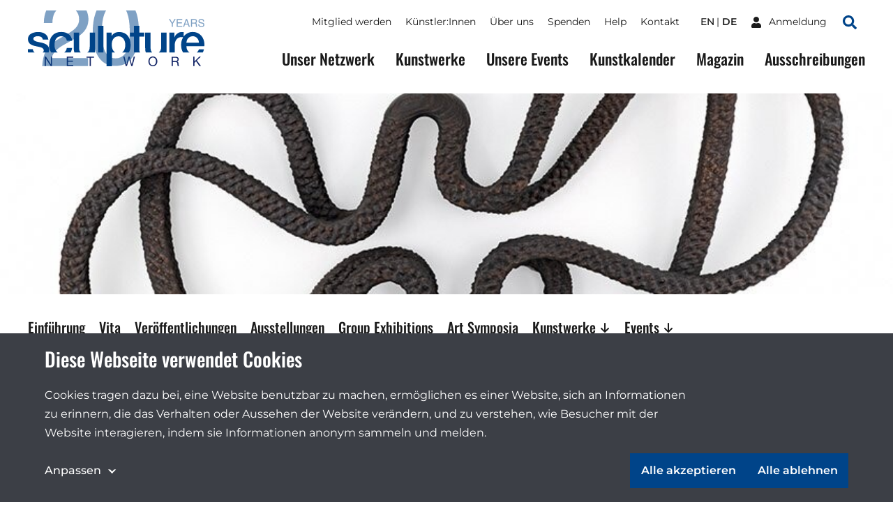

--- FILE ---
content_type: text/html;charset=utf-8
request_url: https://sculpture-network.org/de/artist/9869/adrian-b%C3%BCtikofer
body_size: 63334
content:
<!DOCTYPE html>
<html lang="de" class="environment-production">
<head>
    <meta charset="utf-8" />
    <meta http-equiv="X-UA-Compatible" content="IE=edge">
	<title>
		
			Adrian Bütikofer |  Sculpture Network
		
	</title>
	
    <!--
		Website developed by:
		Marc Worrell & Dorien Drees 🖖

		Proudly powered by: Zotonic, the Erlang CMS <http://www.zotonic.com>
	-->

	<meta name="viewport" content="width=device-width, initial-scale=1.0" />
	<meta name="author" content="Sculpture Network" />
	<meta name="view-transition" content="same-origin" />

	<link href="/lib/css/cookie-consent~162990161.css" type="text/css" media="all" rel="stylesheet">




    
        <link rel="alternate" hreflang="en" href="https://sculpture-network.org/en/artist/9869/adrian-b%C3%BCtikofer">
        
    	   <link rel="alternate" hreflang="de" href="https://sculpture-network.org/de/artist/9869/adrian-b%C3%BCtikofer">
        <link rel="alternate" hreflang="x-default" href="https://sculpture-network.org/artist/9869/adrian-b%C3%BCtikofer">
    






    <link href="/lib/css/ol~151455789.css" type="text/css" media="all" rel="stylesheet">





    
        
        <link rel="canonical" href="https://sculpture-network.org/de/artist/9869/adrian-b%C3%BCtikofer">
        <link rel="shortlink" href="https://sculpture-network.org/de/id/9869">
        
    



    



    
    
    
    
        
            
                
                    
                    <meta name="description" content="Die Inspirationsquelle des Schaffens von Adrian Bütikofer ist das Zusammenspiel zwischen dem Menschen und seinem Umfeld. Es ist das Spannungsfeld zwischen dem inneren Empfinden und dessen äusseren…">
                
            
        

        
            <script type="application/ld+json">{"@context":{"acl":"http:\/\/www.w3.org\/ns\/auth\/acl#","dbpedia":"http:\/\/dbpedia.org\/property\/","dbpedia-owl":"http:\/\/dbpedia.org\/ontology\/","dc":"http:\/\/purl.org\/dc\/elements\/1.1\/","dcterms":"http:\/\/purl.org\/dc\/terms\/","dctype":"http:\/\/purl.org\/dc\/dcmitype\/","foaf":"http:\/\/xmlns.com\/foaf\/0.1\/","geo":"http:\/\/www.w3.org\/2003\/01\/geo\/wgs84_pos#","rdf":"http:\/\/www.w3.org\/1999\/02\/22-rdf-syntax-ns#","rdfs":"http:\/\/www.w3.org\/2000\/01\/rdf-schema#","schema":"https:\/\/schema.org\/","vcard":"http:\/\/www.w3.org\/2006\/vcard\/ns#","vocab":"http:\/\/rdf.data-vocabulary.org\/#","xsd":"http:\/\/www.w3.org\/2001\/XMLSchema#"},"@graph":[{"@id":"https:\/\/sculpture-network.org\/#organization","@type":"schema:Organization","schema:description":"Die führende Plattform für dreidimensionale Kunst","schema:name":"Unbenannt","schema:url":"https:\/\/sculpture-network.org\/"},{"@id":"https:\/\/sculpture-network.org\/","@type":"schema:WebSite","schema:description":"Die führende Plattform für dreidimensionale Kunst","schema:name":"Sculpture Network","schema:potentialAction":[{"@type":"schema:SearchAction","schema:query-input":"required name=text","schema:target":{"@type":"schema:EntryPoint","schema:urlTemplate":"https:\/\/sculpture-network.org\/de\/search?qs={text}"}}],"schema:publisher":"https:\/\/sculpture-network.org\/#organization","schema:url":"https:\/\/sculpture-network.org\/"},{"@id":"https:\/\/sculpture-network.org\/de\/artist\/9869\/adrian-b%C3%BCtikofer","@type":"schema:WebPage","schema:about":{"@id":"https:\/\/sculpture-network.org\/de\/id\/9869","@type":["schema:Person","schema:CreativeWork"],"schema:address":{"@type":"schema:PostalAddress","schema:addressCountry":"ch"},"schema:author":[],"schema:dateCreated":"2016-11-25T11:34:53Z","schema:dateModified":"2025-05-06T06:41:38Z","schema:datePublished":"2016-11-25T11:34:00Z","schema:description":"Die Inspirationsquelle des Schaffens von Adrian Bütikofer ist das Zusammenspiel zwischen dem Menschen und seinem Umfeld. Es ist das Spannungsfeld zwischen dem inneren Empfinden und dessen äusseren…","schema:familyName":"Bütikofer","schema:givenName":"Adrian","schema:image":["https:\/\/sculpture-network.org\/image\/2022\/12\/26\/portrat_2020_web.jpg%28mediaclass-schema-org-1x1.ed084110b3b08047ee5ba7ef71b0d2e0ed3b1acb%29.jpg","https:\/\/sculpture-network.org\/image\/2022\/12\/26\/portrat_2020_web.jpg%28mediaclass-schema-org-4x3.ff34a6db3ea054562f36403cfada8d9cd9076085%29.jpg","https:\/\/sculpture-network.org\/image\/2022\/12\/26\/portrat_2020_web.jpg%28mediaclass-schema-org-16x9.1fd48307a03b244bf15e7befed6f64d7296a33b3%29.jpg"],"schema:inLanguage":"de","schema:name":"Adrian Bütikofer","schema:url":"https:\/\/sculpture-network.org\/de\/artist\/9869\/adrian-b%C3%BCtikofer"},"schema:dateCreated":"2016-11-25T11:34:53Z","schema:dateModified":"2025-05-06T06:41:38Z","schema:datePublished":"2016-11-25T11:34:00Z","schema:description":"Die Inspirationsquelle des Schaffens von Adrian Bütikofer ist das Zusammenspiel zwischen dem Menschen und seinem Umfeld. Es ist das Spannungsfeld zwischen dem inneren Empfinden und dessen äusseren…","schema:image":["https:\/\/sculpture-network.org\/image\/2022\/12\/26\/portrat_2020_web.jpg%28mediaclass-schema-org-1x1.ed084110b3b08047ee5ba7ef71b0d2e0ed3b1acb%29.jpg","https:\/\/sculpture-network.org\/image\/2022\/12\/26\/portrat_2020_web.jpg%28mediaclass-schema-org-4x3.ff34a6db3ea054562f36403cfada8d9cd9076085%29.jpg","https:\/\/sculpture-network.org\/image\/2022\/12\/26\/portrat_2020_web.jpg%28mediaclass-schema-org-16x9.1fd48307a03b244bf15e7befed6f64d7296a33b3%29.jpg"],"schema:inLanguage":"de","schema:name":"Adrian Bütikofer","schema:primaryImageOfPage":{"@id":"https:\/\/sculpture-network.org\/de\/id\/9869#primaryImageOfPage","@type":"schema:ImageObject","schema:caption":"Porträt 2020 web.jpg","schema:contentUrl":"https:\/\/sculpture-network.org\/image\/2022\/12\/26\/portrat_2020_web.jpg%28mediaclass-schema-org-image.021187dd3fa306c9e0e624514c5c708416a2e030%29.jpg","schema:description":"Porträt 2020 web.jpg","schema:height":800,"schema:name":"Porträt 2020 web.jpg","schema:url":"https:\/\/sculpture-network.org\/image\/2022\/12\/26\/portrat_2020_web.jpg%28mediaclass-schema-org-image.021187dd3fa306c9e0e624514c5c708416a2e030%29.jpg","schema:width":1024},"schema:publisher":"https:\/\/sculpture-network.org\/#organization","schema:url":"https:\/\/sculpture-network.org\/de\/artist\/9869\/adrian-b%C3%BCtikofer"}]}</script>
        

        
            <meta property="og:site_name" content="Sculpture Network">
        
        
            <meta property="og:title" content="Adrian Bütikofer">
            <meta property="og:description" content="Die Inspirationsquelle des Schaffens von Adrian Bütikofer ist das Zusammenspiel zwischen dem Menschen und seinem Umfeld. Es ist das Spannungsfeld zwischen dem inneren Empfinden und dessen äusseren Gestalt, die Gratwanderung zwischen Stärke und der eigenen Zerbrechlichkeit, die ihn fasziniert und die immer wieder aufs Neue Bilder erzeugt, die dreidimensional umgesetzt sein wollen. Der Werkstoff…">
            <meta property="og:url" content="https://sculpture-network.org/de/artist/9869/adrian-b%C3%BCtikofer">
            <meta property="og:updated_time" content="2025-05-06T08:41:38+02:00">
            <meta property="og:type" content="website">
        
        
            <meta property="og:image" content="https://sculpture-network.org/image/2022/12/26/portrat_2020_web.jpg%28mediaclass-meta-tag-image.1fd48307a03b244bf15e7befed6f64d7296a33b3%29.jpg">
        
        <meta property="og:locale" content="de">
    
    
    



    
    
    



    
        
    
    
    
    
    
        
            <script id="gtagScript" type="text/x-cookie-consent" async src="https://www.googletagmanager.com/gtag/js?id=G-QZSMS5NPVK" nonce="UmjySiuv84DS2voQo5h4"></script>
            <script type="text/javascript" nonce="UmjySiuv84DS2voQo5h4">
              window.dataLayer = window.dataLayer || [];
              function gtag(){dataLayer.push(arguments);}
              gtag('js', new Date());
              gtag('config', 'G-QZSMS5NPVK', { 'anonymize_ip': true });
            </script>
        
        
            <script id="gtmScript" type="text/x-cookie-consent" nonce="UmjySiuv84DS2voQo5h4">
            (function(w,d,s,l,i){
                w[l] = w[l] || [];
                w[l].push({ 'gtm.start':new Date().getTime(), event:'gtm.js' });
                var f = d.getElementsByTagName(s)[0],
                    j = d.createElement(s),
                    dl = l!='dataLayer'?'&l='+l:'';
                j.setAttribute('nonce','UmjySiuv84DS2voQo5h4');
                j.async = true;
                j.src = 'https://www.googletagmanager.com/gtm.js?id='+i+dl;
                f.parentNode.insertBefore(j,f);
            })(window,document,'script','dataLayer','GTM-KX2B6WC');
            </script>
        
        
    
    

    





<style type="text/css" nonce="UmjySiuv84DS2voQo5h4">
    .z-wires-submitting {
        pointer-events: none;
        opacity: 0.5;
        background: url('/lib/images/spinner.gif') no-repeat center center;
    }
    body:has(.z-wires-submitting) {
        cursor: wait;
    }
</style>

<script type="text/javascript" nonce="UmjySiuv84DS2voQo5h4">
    var zotonic = zotonic || {};

    zotonic.wiresLoaded = new Promise( (resolve) => { zotonic.wiresLoadedResolve = resolve; } );
    zotonic.wiresReady = new Promise( (resolve) => { zotonic.wiresReadyResolve = resolve; } );

    function zInitCatchSubmit(event) {
        if (event.target.tagName === 'FORM' && event.target.getAttribute('action') === 'postback') {
            event.preventDefault();
            event.target.classList.add('z-wires-submitting');
            zotonic.wiresReady.then(function() {
                setTimeout(() => {
                    event.target.dispatchEvent(event);
                    event.target.classList.remove('z-wires-submitting');
                }, 10);
            });
        }
    };
    document.documentElement.addEventListener('submit', zInitCatchSubmit);
    zotonic.wiresReady.then(function() {
        document.documentElement.removeEventListener('submit', zInitCatchSubmit);
    });
</script>
<script type="text/javascript" nonce="UmjySiuv84DS2voQo5h4">
var cotonic = cotonic || {};


cotonic.readyResolve = null;
cotonic.ready = new Promise(function(resolve) { cotonic.readyResolve = resolve; });
cotonic.bridgeSocket = new WebSocket(
    window.location.origin.replace(/^http/, 'ws')+ '/mqtt-transport',
    [ 'mqtt' ]);
cotonic.bridgeSocket.binaryType = 'arraybuffer';


cotonic.bufferEvent = function(event) {
    const topic = event.target.getAttribute( "data-on"+event.type+"-topic" );
    if (typeof topic === "string") {
        let cancel = event.target.getAttribute( "data-on"+event.type+"-cancel" );
        if (cancel === null) {
            if (event.cancelable) {
                event.preventDefault();
            }
            event.stopPropagation();
        } else {
            switch (cancel) {
                case "0":
                case "no":
                case "false":
                    cancel = false;
                    break;
                case "preventDefault":
                    if (event.cancelable) {
                        event.preventDefault();
                    }
                    break;
                default:
                    if (event.cancelable) {
                        event.preventDefault();
                    }
                    event.stopPropagation();
                    break;
            }
        }
        cotonic.bufferedEvents.push(event);
    }
};
cotonic.bufferedEvents = [];
document.addEventListener("submit", cotonic.bufferEvent);
document.addEventListener("click", cotonic.bufferEvent);
cotonic.ready.then(
    function() {
        document.removeEventListener("submit", cotonic.bufferEvent);
        document.removeEventListener("click", cotonic.bufferEvent);
    });
</script>


	
		<link href="/lib/bootstrap/css/bootstrap~/css/style~z.growl~3013679357.css" type="text/css" media="all" rel="stylesheet">
	

	
</head>
<body class="page-contact_15622 cat-person cat-artist "  data-cotonic-pathname-search="slug=adrian-b%C3%BCtikofer&zotonic_dispatch=artist&zotonic_dispatch_path=artist9869adrian-b%C3%BCtikofer&zotonic_site=sculpturenetwork&z_language=de&id=9869">
	<div id="top"></div>
	<a href="#main-content" class="sr-only sr-only-focusable skip-link">Skip to main content</a>

	
        <nav class="nav-global">
    <button class="nav-global__toggle"><span class="visually-hidden">Toggle menu</span><i></i></button>

    
        <a href="/" class="nav-global__logo ">
    <svg xmlns="http://www.w3.org/2000/svg" fill="none" class="nav-global__logo__20" viewBox="0 0 251 145">
        <path fill="var(--primaryColor)" fill-rule="evenodd" d="M141.606 0a92.46 92.46 0 0 0-2.362 5.9c-5.075 14.095-7.612 30.97-7.612 50.623 0 25.372 4.229 45.59 12.686 60.652 10.149 18.042 25.614 27.063 46.395 27.063 23.037 0 39.629-11.034 49.778-33.104 7.008-15.385 10.511-34.837 10.511-58.356 0-21.588-2.927-39.18-8.782-52.778h-24.318a37.399 37.399 0 0 1 2.412 5.175c4.833 12.645 7.249 28.795 7.249 48.448 0 27.225-3.342 45.831-10.028 55.819-6.685 9.988-15.666 14.982-26.943 14.982-14.015 0-23.922-8.176-29.721-24.527-3.786-10.712-5.679-24.888-5.679-42.528 0-23.44 2.94-41.16 8.82-53.16A42.877 42.877 0 0 1 166.382 0h-24.776ZM11.402 0C7.426 8.852 5.334 19.767 5.126 32.745h22.11c.322-10.712 2.014-19.09 5.075-25.13C33.789 4.7 35.574 2.16 37.666 0H11.402Zm76.365 0c5.8 5.844 8.699 13.698 8.699 23.563 0 8.619-3.302 16.27-9.907 22.956-4.189 4.269-11.478 9.424-21.869 15.465l-23.197 13.41c-15.546 9.022-26.017 19.05-31.413 30.085-5.316 11.035-8.377 24.003-9.183 38.904h118.766v-20.539h-94.48c2.093-8.538 7.168-16.311 15.223-23.319 4.51-3.946 10.712-8.095 18.606-12.444l16.552-9.182c14.58-8.136 24.688-15.063 30.326-20.782 9.746-9.826 14.619-21.666 14.619-35.52 0-7.979-1.695-15.511-5.086-22.597H87.767Z" clip-rule="evenodd"/>
    </svg>

    <svg xmlns="http://www.w3.org/2000/svg" fill="none" class="nav-global__logo__years" viewBox="0 0 87 20">
        <path fill="var(--primaryColor)" d="M74.263 13.225c.06 1.061.31 1.923.751 2.585.841 1.24 2.323 1.86 4.445 1.86.951 0 1.817-.136 2.598-.408 1.512-.526 2.267-1.469 2.267-2.827 0-1.02-.318-1.745-.955-2.178-.645-.425-1.655-.794-3.03-1.108l-2.535-.573c-1.656-.374-2.828-.786-3.516-1.236-1.188-.78-1.782-1.948-1.782-3.502 0-1.681.581-3.06 1.744-4.14C75.413.62 77.06.082 79.192.082c1.961 0 3.625.476 4.992 1.427 1.376.942 2.064 2.454 2.064 4.534h-2.382c-.127-1.002-.4-1.77-.815-2.305-.773-.977-2.085-1.465-3.936-1.465-1.494 0-2.568.314-3.222.942-.653.629-.98 1.359-.98 2.19 0 .918.382 1.589 1.146 2.013.5.272 1.634.611 3.4 1.019l2.624.599c1.265.288 2.241.683 2.93 1.184 1.188.875 1.782 2.144 1.782 3.808 0 2.072-.755 3.553-2.267 4.445-1.503.891-3.252 1.337-5.247 1.337-2.326 0-4.148-.594-5.464-1.783-1.316-1.18-1.961-2.78-1.935-4.801h2.381ZM62.457 9.124c1.189 0 2.127-.238 2.815-.713.696-.476 1.044-1.333 1.044-2.573 0-1.333-.484-2.242-1.452-2.726-.518-.254-1.21-.382-2.076-.382h-6.19v6.394h5.859ZM54.064.552h8.66c1.427 0 2.603.209 3.528.625 1.758.798 2.636 2.27 2.636 4.419 0 1.12-.233 2.038-.7 2.75-.458.714-1.104 1.287-1.936 1.72.73.297 1.278.688 1.643 1.172.374.484.582 1.27.624 2.356l.09 2.509c.025.713.084 1.244.178 1.592.152.594.424.976.815 1.146v.42h-3.108a2.34 2.34 0 0 1-.204-.623c-.05-.255-.093-.748-.127-1.478l-.153-3.12c-.06-1.223-.514-2.042-1.363-2.458-.484-.23-1.243-.344-2.28-.344h-5.769v8.024h-2.534V.552ZM45.964 11.595l-2.84-8.266-3.019 8.265h5.859ZM41.799.552h2.866l6.788 18.71h-2.776l-1.898-5.604h-7.4l-2.024 5.604h-2.599L41.8.552ZM19.206.552h13.64v2.293h-11.17v5.68h10.33v2.165h-10.33v6.343h11.361v2.229H19.206V.552ZM.115.552h2.954l5.375 8.992L13.819.552h2.967l-7.068 11.17v7.54H7.183v-7.54L.115.552Z"/>
    </svg>

    <img src="/lib/images/logo.svg" alt="Sculpture network">
</a>
    

    

    
        <ul class="nav-global__language">
            
                <li>
                    <a href="/en/artist/9869/adrian-b%C3%BCtikofer" >
                        en
                    </a>
                </li>
            
                <li>
                    <a href="/de/artist/9869/adrian-b%C3%BCtikofer" class="is-active">
                        de
                    </a>
                </li>
            
        </ul>
    



    
    <a href="/de/logon" class="nav-global__logon"><i class="icon">
<svg xmlns="http://www.w3.org/2000/svg" viewBox="0 0 448 512" ><!-- Font Awesome Free 5.15.4 by @fontawesome - https://fontawesome.com License - https://fontawesome.com/license/free (Icons: CC BY 4.0, Fonts: SIL OFL 1.1, Code: MIT License) --><path id="icon-user" d="M224 256c70.7 0 128-57.3 128-128S294.7 0 224 0 96 57.3 96 128s57.3 128 128 128zm89.6 32h-16.7c-22.2 10.2-46.9 16-72.9 16s-50.6-5.8-72.9-16h-16.7C60.2 288 0 348.2 0 422.4V464c0 26.5 21.5 48 48 48h352c26.5 0 48-21.5 48-48v-41.6c0-74.2-60.2-134.4-134.4-134.4z" fill="#ffffff"/></svg>
</i> <span>Anmeldung</span></a>


    <a href="/search" class="nav-global__search-btn"><span class="visually-hidden">Search</span><i class="icon">
<svg xmlns="http://www.w3.org/2000/svg" viewBox="0 0 512 512"><!-- Font Awesome Free 5.15.4 by @fontawesome - https://fontawesome.com License - https://fontawesome.com/license/free (Icons: CC BY 4.0, Fonts: SIL OFL 1.1, Code: MIT License) --><path d="M505 442.7L405.3 343c-4.5-4.5-10.6-7-17-7H372c27.6-35.3 44-79.7 44-128C416 93.1 322.9 0 208 0S0 93.1 0 208s93.1 208 208 208c48.3 0 92.7-16.4 128-44v16.3c0 6.4 2.5 12.5 7 17l99.7 99.7c9.4 9.4 24.6 9.4 33.9 0l28.3-28.3c9.4-9.4 9.4-24.6.1-34zM208 336c-70.7 0-128-57.2-128-128 0-70.7 57.2-128 128-128 70.7 0 128 57.2 128 128 0 70.7-57.2 128-128 128z" fill="#004489"/></svg>
</i></a>

    <div class="nav-global__top">
        <div class="main-container">
            

    <ul id="navigation" class="nav-global__top__menu">
    
        
            
                <li class="">
                    <a href="/de/become-member" class="page_become_member">
                        Mitglied werden
                    </a>
                </li>
            
        
    
        
            
                <li class="">
                    <a href="/de/page/53788/k%C3%BCnstler-innen" class="page_artists">
                        Künstler:Innen
                    </a>
                </li>
            
        
    
        
            
                <li class="">
                    <a href="/de/page/50655/%C3%BCber-uns" class="node_15">
                        Über uns
                    </a>
                </li>
            
        
    
        
            
                <li class="">
                    <a href="/de/donate" class="node_7107">
                        Spenden
                    </a>
                </li>
            
        
    
        
            
                <li class="">
                    <a href="/de/page/71651/help" class="page_help">
                        Help
                    </a>
                </li>
            
        
    
        
            
                <li class="">
                    <a href="/de/contact" class="page_contact">
                        Kontakt
                    </a>
                </li>
            
        
    
    
    </ul>



            

    
        <ul class="nav-global__top__language">
            
                <li>
                    <a href="/en/artist/9869/adrian-b%C3%BCtikofer" >
                        en
                    </a>
                </li>
            
                <li>
                    <a href="/de/artist/9869/adrian-b%C3%BCtikofer" class="is-active">
                        de
                    </a>
                </li>
            
        </ul>
    



            
    <a href="/de/logon" class="nav-global__top__logon"><i class="icon">
<svg xmlns="http://www.w3.org/2000/svg" viewBox="0 0 448 512" ><!-- Font Awesome Free 5.15.4 by @fontawesome - https://fontawesome.com License - https://fontawesome.com/license/free (Icons: CC BY 4.0, Fonts: SIL OFL 1.1, Code: MIT License) --><path id="icon-user" d="M224 256c70.7 0 128-57.3 128-128S294.7 0 224 0 96 57.3 96 128s57.3 128 128 128zm89.6 32h-16.7c-22.2 10.2-46.9 16-72.9 16s-50.6-5.8-72.9-16h-16.7C60.2 288 0 348.2 0 422.4V464c0 26.5 21.5 48 48 48h352c26.5 0 48-21.5 48-48v-41.6c0-74.2-60.2-134.4-134.4-134.4z" fill="#ffffff"/></svg>
</i> <span>Anmeldung</span></a>


            <a href="/de/search" class="nav-global__top__search"><i class="icon">
<svg xmlns="http://www.w3.org/2000/svg" viewBox="0 0 512 512"><!-- Font Awesome Free 5.15.4 by @fontawesome - https://fontawesome.com License - https://fontawesome.com/license/free (Icons: CC BY 4.0, Fonts: SIL OFL 1.1, Code: MIT License) --><path d="M505 442.7L405.3 343c-4.5-4.5-10.6-7-17-7H372c27.6-35.3 44-79.7 44-128C416 93.1 322.9 0 208 0S0 93.1 0 208s93.1 208 208 208c48.3 0 92.7-16.4 128-44v16.3c0 6.4 2.5 12.5 7 17l99.7 99.7c9.4 9.4 24.6 9.4 33.9 0l28.3-28.3c9.4-9.4 9.4-24.6.1-34zM208 336c-70.7 0-128-57.2-128-128 0-70.7 57.2-128 128-128 70.7 0 128 57.2 128 128 0 70.7-57.2 128-128 128z" fill="#004489"/></svg>
</i> <span class="visually-hidden">Suchen</span></a>
        </div>
    </div>

    <div class="nav-global__menu">
        <div class="main-container">
            <div class="nav-global__menu__main">
        	   

    <ul id="navigation" class="">
    
        
            
                <li class="">
                    <a href="/de/our-network" class="page_our_network">
                        Unser Netzwerk
                    </a>
                </li>
            
        
    
        
            
                <li class="">
                    <a href="/de/artworks" class="page_artworks">
                        Kunstwerke
                    </a>
                </li>
            
        
    
        
            
                <li class="">
                    <a href="/de/our-events" class="page_our_events">
                        Unsere Events
                    </a>
                </li>
            
        
    
        
            
                <li class="">
                    <a href="/de/art-agenda" class="page_art_agenda">
                        Kunstkalender
                    </a>
                </li>
            
        
    
        
            
                <li class="">
                    <a href="/de/magazine" class="page_magazine">
                        Magazin
                    </a>
                </li>
            
        
    
        
            
                <li class="">
                    <a href="/de/page/51991/ausschreibungen" class="page_opportunities">
                        Ausschreibungen
                    </a>
                </li>
            
        
    
    
    </ul>


            </div>

            <div class="nav-global__menu__top">
                

    <ul id="navigation" class="">
    
        
            
                <li class="">
                    <a href="/de/become-member" class="page_become_member">
                        Mitglied werden
                    </a>
                </li>
            
        
    
        
            
                <li class="">
                    <a href="/de/page/53788/k%C3%BCnstler-innen" class="page_artists">
                        Künstler:Innen
                    </a>
                </li>
            
        
    
        
            
                <li class="">
                    <a href="/de/page/50655/%C3%BCber-uns" class="node_15">
                        Über uns
                    </a>
                </li>
            
        
    
        
            
                <li class="">
                    <a href="/de/donate" class="node_7107">
                        Spenden
                    </a>
                </li>
            
        
    
        
            
                <li class="">
                    <a href="/de/page/71651/help" class="page_help">
                        Help
                    </a>
                </li>
            
        
    
        
            
                <li class="">
                    <a href="/de/contact" class="page_contact">
                        Kontakt
                    </a>
                </li>
            
        
    
    
    </ul>


            </div>
        </div>
    </div>
</nav>

    

    
    
		
	

    
    	<main id="main-content">
			
    
    
        <header class="header-small"
            
                style="background-image: url('/image/2022/12/26/2020_flow_iv_web_ohne_schrift.jpg%28mediaclass-page-header.6f4a768b01c3137bd61338f950e4eba0fa92e108%29.jpg')">
                    
            
        </header>
    
    
    
    
    


    
        
    <nav class="main-container nav-blocks">
        <ul>
            <li><button class='btn-text' type='button' id='otmghr'>Einführung</button></li>
            
                
                    <li>
                        <button class='btn-text' type='button' id='ohdkqk'>Vita</button>
                    </li>
                
            
                
                    <li>
                        <button class='btn-text' type='button' id='nvguto'>Veröffentlichungen</button>
                    </li>
                
            
                
                    <li>
                        <button class='btn-text' type='button' id='dplunc'>Ausstellungen</button>
                    </li>
                
            
                
                    <li>
                        <button class='btn-text' type='button' id='hyczuc'>Group Exhibitions</button>
                    </li>
                
            
                
                    <li>
                        <button class='btn-text' type='button' id='ogdwyz'>Art Symposia</button>
                    </li>
                
            
            
            
                <li><a href="#artworks">Kunstwerke 
<svg xmlns="http://www.w3.org/2000/svg" viewBox="0 0 384 512" width="16"height="16"><!--! Font Awesome Free 6.2.0 by @fontawesome - https://fontawesome.com License - https://fontawesome.com/license/free (Icons: CC BY 4.0, Fonts: SIL OFL 1.1, Code: MIT License) Copyright 2022 Fonticons, Inc. --><path d="M169.4 470.6c12.5 12.5 32.8 12.5 45.3 0l160-160c12.5-12.5 12.5-32.8 0-45.3s-32.8-12.5-45.3 0L224 370.8 224 64c0-17.7-14.3-32-32-32s-32 14.3-32 32l0 306.7L54.6 265.4c-12.5-12.5-32.8-12.5-45.3 0s-12.5 32.8 0 45.3l160 160z" fill="#1B1B1B"/></svg>
</a></li>
            
            
                <li><a href="#events">Events 
<svg xmlns="http://www.w3.org/2000/svg" viewBox="0 0 384 512" width="16"height="16"><!--! Font Awesome Free 6.2.0 by @fontawesome - https://fontawesome.com License - https://fontawesome.com/license/free (Icons: CC BY 4.0, Fonts: SIL OFL 1.1, Code: MIT License) Copyright 2022 Fonticons, Inc. --><path d="M169.4 470.6c12.5 12.5 32.8 12.5 45.3 0l160-160c12.5-12.5 12.5-32.8 0-45.3s-32.8-12.5-45.3 0L224 370.8 224 64c0-17.7-14.3-32-32-32s-32 14.3-32 32l0 306.7L54.6 265.4c-12.5-12.5-32.8-12.5-45.3 0s-12.5 32.8 0 45.3l160 160z" fill="#1B1B1B"/></svg>
</a></li>
            
            
        </ul>
    </nav>


        <div class="main-container grid page-content">
            <div class="page-details content-left">
                
    
        <div class="page-image ">
            
                <img src="/image/2022/12/26/portrat_2020_web.jpg%28mediaclass-person-image.c23d5031a247f3136a4e95d0c96dbf8379fc4f09%29.jpg" alt="">
            
        </div>
    


<div class="page-details__content">
    

    

    

    
        <p>
             Schweiz
        </p>
    
    


    
        
            <ul class="page-details__socials">
                
                
                
                
                
                
                
                
                
                    <li><a href="http://www.adrian-buetikofer.ch" target="_blank" rel="nofollow" data-link="website" class="btn-text">
<svg xmlns="http://www.w3.org/2000/svg" viewBox="0 0 512 512" width="20"height="20"><!--! Font Awesome Free 6.2.0 by @fontawesome - https://fontawesome.com License - https://fontawesome.com/license/free (Icons: CC BY 4.0, Fonts: SIL OFL 1.1, Code: MIT License) Copyright 2022 Fonticons, Inc. --><path d="M352 256c0 22.2-1.2 43.6-3.3 64H163.3c-2.2-20.4-3.3-41.8-3.3-64s1.2-43.6 3.3-64H348.7c2.2 20.4 3.3 41.8 3.3 64zm28.8-64H503.9c5.3 20.5 8.1 41.9 8.1 64s-2.8 43.5-8.1 64H380.8c2.1-20.6 3.2-42 3.2-64s-1.1-43.4-3.2-64zm112.6-32H376.7c-10-63.9-29.8-117.4-55.3-151.6c78.3 20.7 142 77.5 171.9 151.6zm-149.1 0H167.7c6.1-36.4 15.5-68.6 27-94.7c10.5-23.6 22.2-40.7 33.5-51.5C239.4 3.2 248.7 0 256 0s16.6 3.2 27.8 13.8c11.3 10.8 23 27.9 33.5 51.5c11.6 26 21 58.2 27 94.7zm-209 0H18.6C48.6 85.9 112.2 29.1 190.6 8.4C165.1 42.6 145.3 96.1 135.3 160zM8.1 192H131.2c-2.1 20.6-3.2 42-3.2 64s1.1 43.4 3.2 64H8.1C2.8 299.5 0 278.1 0 256s2.8-43.5 8.1-64zM194.7 446.6c-11.6-26-20.9-58.2-27-94.6H344.3c-6.1 36.4-15.5 68.6-27 94.6c-10.5 23.6-22.2 40.7-33.5 51.5C272.6 508.8 263.3 512 256 512s-16.6-3.2-27.8-13.8c-11.3-10.8-23-27.9-33.5-51.5zM135.3 352c10 63.9 29.8 117.4 55.3 151.6C112.2 482.9 48.6 426.1 18.6 352H135.3zm358.1 0c-30 74.1-93.6 130.9-171.9 151.6c25.5-34.2 45.2-87.7 55.3-151.6H493.4z" fill="#1b1b1b"/></svg>
 <span>Webseite</span></a></li>
                
            </ul>
        
    

    
        
    

    
    

    
        
            
        
    

    

    
        
    


    
        
    
</div>
            </div>
            
            <div id="block-text" class="page-text content-right">
                
                    	
	
		
			
		<h1 class="header__title">Adrian Bütikofer</h1>

		

		

		<div class="body-text">
			Die Inspirationsquelle des Schaffens von Adrian Bütikofer ist das Zusammenspiel zwischen dem Menschen und seinem Umfeld. Es ist das Spannungsfeld zwischen dem inneren Empfinden und dessen äusseren Gestalt, die Gratwanderung zwischen Stärke und der eigenen Zerbrechlichkeit, die ihn fasziniert und die immer wieder aufs Neue Bilder erzeugt, die dreidimensional umgesetzt sein wollen.<br /><br />Der Werkstoff Holz, mit seiner umfassenden Bedeutung für uns Menschen, ist eine hervorragende Metapher, um den Inspirationen Form zu geben. Es geht darum, den strukturellen Aufbau eines Holzstücks in seinen Unregelmässigkeiten zu erkennen, damit die Ausarbeitung gelingen kann. Adrian Bütikofer versucht die Grenzen des Machbaren auszuloten, ohne dass Zerstörung daraus resultiert, auch hier eine Gratwanderung zwischen Stärke und Zerbrechlichkeit. Es ist nicht das einzige Material, welches von ihm bearbeitet wird, jedoch nach über fünfzehn Jahren Kunstschaffen immer noch das Wichtigste.<br />
		</div>
	

                
            </div>
        </div>
    

    

    
    
    

    <div id="artworks" class="lane main-container -no-margin">
        <div class="lane__heading">
            
                
                    <h2 class="title-lane">Kunstwerke <sup>(19)</sup></h2>
                
            

            
        </div>
        
    </div>

    

    
        <div id="all-artworks" class="lane main-container -small art-collection">
            
            <div class="grid">
                
                    

	<div class="card -artwork  ">
		
		
		
			<div class="card-image">
				
					
						<img src="/image/2022/12/26/glucksfanger_ii_2019_eschenholz_gebrannt_66x9x44cm.jpg%28%29%28crop%29%28mediaclass-card-image.eb79ae69bbc2376b32276db5964d7f5d02d17106%29%28yCZ3pu3EKjonV7tQuZm34J64vvziLflW2j0k4WdNah8%29.jpg" alt="">
					
				

				
			</div>
		
		
			<div class="card-content">
				
	Adrian Bütikofer, 2019 

				

				<h3 class="title-card">
					<a href="/de/artwork/23220/gl%C3%BCcksf%C3%A4nger-ii" class="cover-link">
						Glücksfänger II
					</a>
				</h3>

				
			</div>
		
	</div>


                
                    

	<div class="card -artwork  ">
		
		
		
			<div class="card-image">
				
					
						<img src="/image/2022/12/26/flow_iii_2019_eschenholz_gebrannt_140x15x65.jpg%28%29%28crop%29%28mediaclass-card-image.eb79ae69bbc2376b32276db5964d7f5d02d17106%29%28fR8pB6U15am6bcazpcdxREMJSQN8y-VbWZ2lIRR5EKc%29.jpg" alt="">
					
				

				
			</div>
		
		
			<div class="card-content">
				
	Adrian Bütikofer, 2019 

				

				<h3 class="title-card">
					<a href="/de/artwork/23218/flow-iii" class="cover-link">
						Flow III
					</a>
				</h3>

				
			</div>
		
	</div>


                
                    

	<div class="card -artwork  ">
		
		
		
			<div class="card-image">
				
					
						<img src="/image/2022/12/26/flow_ii_2019_eschenholz_gebrannt_65x27x32cm.jpg%28%29%28crop%29%28mediaclass-card-image.eb79ae69bbc2376b32276db5964d7f5d02d17106%29%28jdawMI6klbG4LCpQ9c3s43GyJMA5jLBNGF3xaQMn4-U%29.jpg" alt="">
					
				

				
			</div>
		
		
			<div class="card-content">
				
	Adrian Bütikofer, 2019 

				

				<h3 class="title-card">
					<a href="/de/artwork/23216/flow-ii" class="cover-link">
						Flow II
					</a>
				</h3>

				
			</div>
		
	</div>


                
                    

	<div class="card -artwork  ">
		
		
		
			<div class="card-image">
				
					
						<img src="/image/2022/12/26/bunter_hund_ii_2019_eschenholz_gebrannt_olfarbe_16x6x24cm.jpg%28%29%28crop%29%28mediaclass-card-image.eb79ae69bbc2376b32276db5964d7f5d02d17106%29%28ZGrTGJFdWODxA5AmkOrWnScU9bGR5P6Jt10JcPhwZIY%29.jpg" alt="">
					
				

				
			</div>
		
		
			<div class="card-content">
				
	Adrian Bütikofer, 2019 

				

				<h3 class="title-card">
					<a href="/de/artwork/23214/bunter-hund-iii" class="cover-link">
						Bunter Hund III
					</a>
				</h3>

				
			</div>
		
	</div>


                
                    

	<div class="card -artwork  ">
		
		
		
			<div class="card-image">
				
					
						<img src="/image/2022/12/26/bunter_hund_iv_und_vi_2019_eschenholz_gebrannt_olfarbe_12x7x37cm_und_17x7x32cm.jpg%28%29%28crop%29%28mediaclass-card-image.eb79ae69bbc2376b32276db5964d7f5d02d17106%29%28mJZjpVdJrYkK7G8RU7HvI278-fs1DPG2ajhviVA2r-s%29.jpg" alt="">
					
				

				
			</div>
		
		
			<div class="card-content">
				
	Adrian Bütikofer, 2019 

				

				<h3 class="title-card">
					<a href="/de/artwork/23212/bunter-hund-iv-und-v" class="cover-link">
						Bunter Hund IV und V
					</a>
				</h3>

				
			</div>
		
	</div>


                
                    

	<div class="card -artwork  ">
		
		
		
			<div class="card-image">
				
					
						<img src="/image/2022/12/26/2018_unendlichkeit_web1.jpg%28%29%28crop%29%28mediaclass-card-image.eb79ae69bbc2376b32276db5964d7f5d02d17106%29%28i49BpoespH-hbi_lHUk4pDcLuWT9As6GCfUUoM5Fd28%29.jpg" alt="">
					
				

				
			</div>
		
		
			<div class="card-content">
				
	Adrian Bütikofer, 2018 

				

				<h3 class="title-card">
					<a href="/de/artwork/19050/unendlichkeit" class="cover-link">
						Unendlichkeit
					</a>
				</h3>

				
			</div>
		
	</div>


                
                    

	<div class="card -artwork  ">
		
		
		
			<div class="card-image">
				
					
						<img src="/image/2022/12/26/brucke_mai_18_14_web.jpg%28%29%28crop%29%28mediaclass-card-image.eb79ae69bbc2376b32276db5964d7f5d02d17106%29%28aI05AFZQoso7RAmBGNQjKD9ZEtXh9HNGwMkDu8JjQtI%29.jpg" alt="">
					
				

				
			</div>
		
		
			<div class="card-content">
				
	Adrian Bütikofer, 2017 

				

				<h3 class="title-card">
					<a href="/de/artwork/19048/br%C3%BCcken-bilden" class="cover-link">
						Brücken bilden
					</a>
				</h3>

				
			</div>
		
	</div>


                
                    

	<div class="card -artwork  ">
		
		
		
			<div class="card-image">
				
					
						<img src="/image/2022/12/26/verhullt_2_web.jpg%28%29%28crop%29%28mediaclass-card-image.eb79ae69bbc2376b32276db5964d7f5d02d17106%29%28Bo5e6ac4mvke_qfjL4hIAZmsUaBf26m1aug0gYwmqUw%29.jpg" alt="">
					
				

				
			</div>
		
		
			<div class="card-content">
				
	Adrian Bütikofer, 2017 

				

				<h3 class="title-card">
					<a href="/de/artwork/19046/verh%C3%BCllt-ii" class="cover-link">
						Verhüllt II
					</a>
				</h3>

				
			</div>
		
	</div>


                
                    

	<div class="card -artwork  ">
		
		
		
			<div class="card-image">
				
					
						<img src="/image/2022/12/26/verhullt_1_web.jpg%28%29%28crop%29%28mediaclass-card-image.eb79ae69bbc2376b32276db5964d7f5d02d17106%29%28SjiXw79LVTYOZP4wHZHgiBJCCVUxo6ibyAoFYbfyUKk%29.jpg" alt="">
					
				

				
			</div>
		
		
			<div class="card-content">
				
	Adrian Bütikofer, 2017 

				

				<h3 class="title-card">
					<a href="/de/artwork/19044/verh%C3%BCllt-i" class="cover-link">
						Verhüllt I
					</a>
				</h3>

				
			</div>
		
	</div>


                
                    

	<div class="card -artwork  ">
		
		
		
			<div class="card-image">
				
					
						<img src="/image/2022/12/26/im_rausch_bewegen_ii_aussen_2_web.jpg%28%29%28crop%29%28mediaclass-card-image.eb79ae69bbc2376b32276db5964d7f5d02d17106%29%284CrPjW_WM8bZYOR6d7lt59j1xr75zMIIieRrhw_m300%29.jpg" alt="">
					
				

				
			</div>
		
		
			<div class="card-content">
				
	Adrian Bütikofer, 2018 

				

				<h3 class="title-card">
					<a href="/de/artwork/19040/im-rausch-bewegen-ii" class="cover-link">
						Im Rausch bewegen II
					</a>
				</h3>

				
			</div>
		
	</div>


                
                    

	<div class="card -artwork  ">
		
		
		
			<div class="card-image">
				
					
						<img src="/image/2022/12/26/im_rausch_bewegen_iii_aussen_web.jpg%28%29%28crop%29%28mediaclass-card-image.eb79ae69bbc2376b32276db5964d7f5d02d17106%29%28HCPdYZccHBec0Udu0_sWETsQelOmOUKgqUB8_4aBrAM%29.jpg" alt="">
					
				

				
			</div>
		
		
			<div class="card-content">
				
	Adrian Bütikofer, 2018 

				

				<h3 class="title-card">
					<a href="/de/artwork/19038/im-rausch-bewegen-iii" class="cover-link">
						Im Rausch bewegen III
					</a>
				</h3>

				
			</div>
		
	</div>


                
                    

	<div class="card -artwork  ">
		
		
		
			<div class="card-image">
				
					
						<img src="/image/2022/12/26/59_1460881820_5713499c03fab.jpg%28%29%28crop%29%28mediaclass-card-image.eb79ae69bbc2376b32276db5964d7f5d02d17106%29%28pAlEs23k3MLDNXHLRiK0UuLXZSUT7j7fp_V50Twppyg%29.jpg" alt="">
					
				

				
			</div>
		
		
			<div class="card-content">
				
	Adrian Bütikofer, 2010 

				

				<h3 class="title-card">
					<a href="/de/artwork/17160/drei-tore---ein-kommen-und-gehen" class="cover-link">
						Drei Tore - ein Kommen und Gehen
					</a>
				</h3>

				
			</div>
		
	</div>


                
                    

	<div class="card -artwork  ">
		
		
		
			<div class="card-image">
				
					
						<img src="/image/2022/12/26/59_1460881820_5713499c0283d.jpg%28%29%28crop%29%28mediaclass-card-image.eb79ae69bbc2376b32276db5964d7f5d02d17106%29%28bGzwVJmi3Sh71HUudjbPh44H1_9yHiUipQDa73p_42s%29.jpg" alt="">
					
				

				
			</div>
		
		
			<div class="card-content">
				
	Adrian Bütikofer, 2011 

				

				<h3 class="title-card">
					<a href="/de/artwork/16809/der-reife-grund" class="cover-link">
						Der Reife Grund
					</a>
				</h3>

				
			</div>
		
	</div>


                
                    

	<div class="card -artwork  ">
		
		
		
			<div class="card-image">
				
					
						<img src="/image/2022/12/26/59_1460881120_571346e09e043.jpg%28%29%28crop%29%28mediaclass-card-image.eb79ae69bbc2376b32276db5964d7f5d02d17106%29%28fRexb_8MfGVUM-WxucVs2bxOPYz_fOR8XKM9XcsIX9o%29.jpg" alt="">
					
				

				
			</div>
		
		
			<div class="card-content">
				
	Adrian Bütikofer, 2012 

				

				<h3 class="title-card">
					<a href="/de/artwork/16422/liaise-i" class="cover-link">
						Liaise I
					</a>
				</h3>

				
			</div>
		
	</div>


                
                    

	<div class="card -artwork  ">
		
		
		
			<div class="card-image">
				
					
						<img src="/image/2022/12/26/59_1460835911_57129647cecb9.jpg%28%29%28crop%29%28mediaclass-card-image.eb79ae69bbc2376b32276db5964d7f5d02d17106%29%28Q7wrkkOWKljATwjEG6cjEGnMMtdv7QGEegiCVIHGtYI%29.jpg" alt="">
					
				

				
			</div>
		
		
			<div class="card-content">
				
	Adrian Bütikofer, 2012 

				

				<h3 class="title-card">
					<a href="/de/artwork/15949/wandlung" class="cover-link">
						Wandlung;
					</a>
				</h3>

				
			</div>
		
	</div>


                
                    

	<div class="card -artwork  ">
		
		
		
			<div class="card-image">
				
					
						<img src="/image/2022/12/26/59_1460835367_57129427e39f4.jpg%28%29%28crop%29%28mediaclass-card-image.eb79ae69bbc2376b32276db5964d7f5d02d17106%29%28mFXIUa9TonypYjqhpzYQhYxFqm-jH3kttnEZNNbXwvs%29.jpg" alt="">
					
				

				
			</div>
		
		
			<div class="card-content">
				
	Adrian Bütikofer, 2015 

				

				<h3 class="title-card">
					<a href="/de/artwork/15432/freiheit" class="cover-link">
						Freiheit
					</a>
				</h3>

				
			</div>
		
	</div>


                
                    

	<div class="card -artwork  ">
		
		
		
			<div class="card-image">
				
					
						<img src="/image/2022/12/26/59_1460835367_57129427e22fa.jpg%28%29%28crop%29%28mediaclass-card-image.eb79ae69bbc2376b32276db5964d7f5d02d17106%29%28BUWD9GPitctOA6Gr-wE-BCAP7ErWp8MNFkno5Tyn8Go%29.jpg" alt="">
					
				

				
			</div>
		
		
			<div class="card-content">
				
	Adrian Bütikofer, 2015 

				

				<h3 class="title-card">
					<a href="/de/artwork/14817/seelenwellen" class="cover-link">
						Seelenwellen
					</a>
				</h3>

				
			</div>
		
	</div>


                
                    

	<div class="card -artwork  ">
		
		
		
			<div class="card-image">
				
					
						<img src="/image/2022/12/26/59_1483916084_5872c334e5add.jpg%28%29%28crop%29%28mediaclass-card-image.eb79ae69bbc2376b32276db5964d7f5d02d17106%29%286NwBOyq8iJy6BcYaF_URab23VjykqBRmGgjyQ9gzOUQ%29.jpg" alt="">
					
				

				
			</div>
		
		
			<div class="card-content">
				
	Adrian Bütikofer, 2015 

				

				<h3 class="title-card">
					<a href="/de/artwork/11168/passing-dreams" class="cover-link">
						Passing Dreams
					</a>
				</h3>

				
			</div>
		
	</div>


                
                    

	<div class="card -artwork  ">
		
		
		
			<div class="card-image">
				
					
						<img src="/image/2022/12/26/59_1460837575_57129cc708a05.jpg%28%29%28crop%29%28mediaclass-card-image.eb79ae69bbc2376b32276db5964d7f5d02d17106%29%28u5y1wj6EYE189IgLRviN3dA__J8wA0PSjTNAzAwDk2o%29.jpg" alt="">
					
				

				
			</div>
		
		
			<div class="card-content">
				
	Adrian Bütikofer, 2015 

				

				<h3 class="title-card">
					<a href="/de/artwork/9870/frieden" class="cover-link">
						Frieden
					</a>
				</h3>

				
			</div>
		
	</div>


                
            </div>
        </div>
    




    

    
        <div id="events" class="lane main-container">
            <div class="lane__heading">
                <h2 class="title-lane">Events <sup>(5)</sup></h2>

                
            </div>
                <div class="grid">
                    
                        

	<div class="card -member_event  ">
		
		
		
	<div class="card-image ">
		
			<img src="/image/2025/10/7/screenshot_2025_10_07_at_15_43_52-586781382.png%28mediaclass-card-image.eb79ae69bbc2376b32276db5964d7f5d02d17106%29.jpg" alt="">
		
		<time datetime="2025-10-22T22:00:00+00:00" class="card-date">
			<span>23</span>
			<span>Okt.</span>
			<span>2025</span>
		</time>

		
			<span class="card-subcat btn-label -event">Mitgliedsveranstaltung</span>
		
	</div>

		

	<div class="content">
		<p class="card-meta">
			
				Ausstellung
			
			
				<time datetime="2025-12-06T23:59:59+01:00">bis 06-12-2025</time>
			
		</p>
		<h3 class="title-card">
			<a href="/de/event/85024/adrian-b%C3%BCtikofer-skulpturen" class="cover-link">Adrian Bütikofer Skulpturen</a>
		</h3>

		<p class="card-location">
    
        Solothurn, Schweiz
    
</p>
	</div>

	</div>


                    
                        
                    
                        

	<div class="card -member_event  ">
		
		
		
	<div class="card-image ">
		
			<img src="/image/2025/5/22/screenshot_2025_05_22_at_19_00_37-881474041.png%28mediaclass-card-image.eb79ae69bbc2376b32276db5964d7f5d02d17106%29.jpg" alt="">
		
		<time datetime="2025-05-21T00:00:00+00:00" class="card-date">
			<span>21</span>
			<span>Mai</span>
			<span>2025</span>
		</time>

		
			<span class="card-subcat btn-label -event">Mitgliedsveranstaltung</span>
		
	</div>

		

	<div class="content">
		<p class="card-meta">
			
				Ausstellung
			
			
				<time datetime="2025-05-25T23:59:59+00:00">bis 25-05-2025</time>
			
		</p>
		<h3 class="title-card">
			<a href="/de/event/81906/adrian-b%C3%BCtikofer-br%C3%BCcken-bilden" class="cover-link">Adrian Bütikofer: BRÜCKEN BILDEN</a>
		</h3>

		<p class="card-location">
    
        Diessenhofen und Gailingen, Schweiz
    
</p>
	</div>

	</div>


                    
                        

	<div class="card -member_event  ">
		
		
		
	<div class="card-image ">
		
			<img src="/image/2025/5/5/flyer_einladung_ausstellung_1.jpg%28mediaclass-card-image.eb79ae69bbc2376b32276db5964d7f5d02d17106%29.jpg" alt="">
		
		<time datetime="2025-05-15T00:00:00+00:00" class="card-date">
			<span>15</span>
			<span>Mai</span>
			<span>2025</span>
		</time>

		
			<span class="card-subcat btn-label -event">Mitgliedsveranstaltung</span>
		
	</div>

		

	<div class="content">
		<p class="card-meta">
			
				Ausstellung
			
			
				<time datetime="2025-06-15T01:59:59+02:00">bis 15-06-2025</time>
			
		</p>
		<h3 class="title-card">
			<a href="/de/event/81385/zwischen-raum-sein-skulptur-und-relief" class="cover-link">Zwischen Raum &amp; Sein / Skulptur und Relief</a>
		</h3>

		<p class="card-location">
    
        Zürich, Schweiz
    
</p>
	</div>

	</div>


                    
                        

	<div class="card -member_event  ">
		
		
		
	<div class="card-image ">
		
			<img src="/image/2024/9/26/insta_2024_installation_ein_hauch_von_leben_web.jpg%28mediaclass-card-image.eb79ae69bbc2376b32276db5964d7f5d02d17106%29.jpg" alt="">
		
		<time datetime="2024-09-05T00:00:00+00:00" class="card-date">
			<span>05</span>
			<span>Sep</span>
			<span>2024</span>
		</time>

		
			<span class="card-subcat btn-label -event">Mitgliedsveranstaltung</span>
		
	</div>

		

	<div class="content">
		<p class="card-meta">
			
				Ausstellung
			
			
				<time datetime="2024-10-03T23:59:59+00:00">bis 03-10-2024</time>
			
		</p>
		<h3 class="title-card">
			<a href="/de/event/75885/ein-hauch-von-leben-100-jahre-lukasgesellschaft" class="cover-link">Ein Hauch von Leben: 100 Jahre Lukasgesellschaft</a>
		</h3>

		<p class="card-location">
    
         Schweiz
    
</p>
	</div>

	</div>


                    
                </div>
            </div>
        </div>
    


	    </main>
    

    
        <!--Footer-->
<a href="#top" class="btn-scroll-top"><span class="visually-hidden">Zum Anfang der Seite scrollen</span></a>
<footer class="main-footer">
    <div class="main-container main-footer__columns">
        <div class="main-footer__column -contact">
            <div class="main-footer__column__container">
                <h3>Sculpture Network</h3>

                <div class="body-text">
                    <p><strong>Sculpture Network e.V.<br /></strong>Register: Nr. 23307 B  <br />Berlin-Charlottenburg</p>
<p><a href="https://sculpture-network.org/de/Impressum">Sitz des Vereins</a></p>
<p><strong>Postanschrift<br /></strong>Sculpture Network e. V. <br />Postfach  65077 <br />81214 München</p>
<p><a rel="nofollow noopener noreferrer" href="mailto:anne.berk@sculpture-network.org" target="_blank">Vertretungsberechtigter</a><br /><br /><span>Tel.: +49 89 516 897 91</span><br /><span>Bürozeiten: Mo/Fr</span><span> 8:30 - 13:30 Uhr</span></p>
                </div>
            </div>
        </div>

        <div class="main-footer__column">
            <div class="main-footer__column__container">
                <h3>Menü</h3>
                

    <ul id="navigation" class="">
    
        
            
                <li class="">
                    <a href="/de/page/71651/help" class="page_help">
                        Help
                    </a>
                </li>
            
        
    
        
            
                <li class="">
                    <a href="/de/page/66186/partners" class="">
                        Partners
                    </a>
                </li>
            
        
    
        
            
                <li class="">
                    <a href="/de/Impressum" class="node_6637">
                        Impressum
                    </a>
                </li>
            
        
    
        
            
                <li class="">
                    <a href="/de/Facts-und-Figures" class="node_10202">
                        Fakten und Zahlen
                    </a>
                </li>
            
        
    
        
            
                <li class="">
                    <a href="/de/page/69750/satzung-sculpture-network-e.v." class="page_bylaws">
                        Satzung Sculpture Network e.V.
                    </a>
                </li>
            
        
    
        
            
                <li class="">
                    <a href="/de/page/51100/datenschutz" class="page_data_privacy">
                        Datenschutz
                    </a>
                </li>
            
        
    
        
            
                <li class="">
                    <a href="/de/page/52133/presse" class="node_10549">
                        Presse
                    </a>
                </li>
            
        
    
        
            
                <li class="">
                    <a href="/de/jobs" class="node_6609">
                        Stellenangebote
                    </a>
                </li>
            
        
    
        
            
                <li class="">
                    <a href="/de/page/66187/beschwerde-einreichen" class="">
                        Beschwerde einreichen
                    </a>
                </li>
            
        
    
        
            
                <li class="">
                    <a href="/de/page/66188/cookies" class="">
                        Cookies
                    </a>
                </li>
            
        
    
        
            
                <li class="">
                    <a href="/de/page/66189/erkl%C3%A4rung-zur-barrierefreiheit" class="">
                        Erklärung zur Barrierefreiheit
                    </a>
                </li>
            
        
    
    
    </ul>


            </div>
        </div>

        <div class="main-footer__column -social">
            <div class="main-footer__column__container">
                <h3>Newsletter</h3>

                <p>Bleib informiert über die Skulptur in Europa und auf der ganzen Welt.</p>

                <div class="mailinglist_subscribe">
    

    <div id="u9LE80JLAARK-form-form" class="mailinglist_subscribe__form">
        
            

    
        
    

    
        <form id="u9LE80JLAARK-form" method="post" action="postback" class="main-footer__newsletter">
            <input type="email" id="uPWIC42WQIP4-email" name="email" value="" placeholder="you@example.com" />
            
            <button class='btn' type='submit' id='cpudeh'>Abonnieren</button>
        </form>
    


        
    </div>

    <div id="u9LE80JLAARK-form-done" class="mailinglist_subscribe__done" style="display:none">
        <p>
        Ihre E-Mail-Adresse wird in die Verteilerliste aufgenommen. Eine Bestätigungsmail wurde an Ihre E-Mail-Adresse geschickt und wird in Kürze eintreffen. Wenn Sie diese nicht erhalten, überprüfen Sie bitte Ihren Spam-Ordner.
        </p>
    </div>

    <p id="u9LE80JLAARK-form-error" class="mailinglist_subscribe__error error" style="display:none">
        Leider konnten wir Sie nicht in die Mailingliste aufnehmen. Bitte versuchen Sie es später oder mit einer anderen E-Mail-Adresse erneut.
    </p>

    <p class="mailinglist_subscribe__help">Deine E-Mail-Adresse wird für den Versand unseres Newsletters verwendet. Weitere Informationen findest du in unserer  <a href="/de/page/51100/datenschutz">Datenschutzerklärung</a>.</p>
</div>

                <ul>
                    <li>
                        <a href="https://www.instagram.com/sculpturenetwork/" rel="noopener noreferrer">
                            <span>
<svg xmlns="http://www.w3.org/2000/svg" viewBox="0 0 448 512" ><!-- Font Awesome Free 5.15.4 by @fontawesome - https://fontawesome.com License - https://fontawesome.com/license/free (Icons: CC BY 4.0, Fonts: SIL OFL 1.1, Code: MIT License) --><path d="M224.1 141c-63.6 0-114.9 51.3-114.9 114.9s51.3 114.9 114.9 114.9S339 319.5 339 255.9 287.7 141 224.1 141zm0 189.6c-41.1 0-74.7-33.5-74.7-74.7s33.5-74.7 74.7-74.7 74.7 33.5 74.7 74.7-33.6 74.7-74.7 74.7zm146.4-194.3c0 14.9-12 26.8-26.8 26.8-14.9 0-26.8-12-26.8-26.8s12-26.8 26.8-26.8 26.8 12 26.8 26.8zm76.1 27.2c-1.7-35.9-9.9-67.7-36.2-93.9-26.2-26.2-58-34.4-93.9-36.2-37-2.1-147.9-2.1-184.9 0-35.8 1.7-67.6 9.9-93.9 36.1s-34.4 58-36.2 93.9c-2.1 37-2.1 147.9 0 184.9 1.7 35.9 9.9 67.7 36.2 93.9s58 34.4 93.9 36.2c37 2.1 147.9 2.1 184.9 0 35.9-1.7 67.7-9.9 93.9-36.2 26.2-26.2 34.4-58 36.2-93.9 2.1-37 2.1-147.8 0-184.8zM398.8 388c-7.8 19.6-22.9 34.7-42.6 42.6-29.5 11.7-99.5 9-132.1 9s-102.7 2.6-132.1-9c-19.6-7.8-34.7-22.9-42.6-42.6-11.7-29.5-9-99.5-9-132.1s-2.6-102.7 9-132.1c7.8-19.6 22.9-34.7 42.6-42.6 29.5-11.7 99.5-9 132.1-9s102.7-2.6 132.1 9c19.6 7.8 34.7 22.9 42.6 42.6 11.7 29.5 9 99.5 9 132.1s2.7 102.7-9 132.1z" fill="#1B1B1B"/></svg>
</span> Instagram
                        </a>
                    </li>
                    <li>
                        <a href="https://www.facebook.com/sculpture.network/" rel="noopener noreferrer">
                        <span>
<svg xmlns="http://www.w3.org/2000/svg" viewBox="0 0 512 512" ><!--! Font Awesome Free 6.2.0 by @fontawesome - https://fontawesome.com License - https://fontawesome.com/license/free (Icons: CC BY 4.0, Fonts: SIL OFL 1.1, Code: MIT License) Copyright 2022 Fonticons, Inc. --><path d="M504 256C504 119 393 8 256 8S8 119 8 256c0 123.78 90.69 226.38 209.25 245V327.69h-63V256h63v-54.64c0-62.15 37-96.48 93.67-96.48 27.14 0 55.52 4.84 55.52 4.84v61h-31.28c-30.8 0-40.41 19.12-40.41 38.73V256h68.78l-11 71.69h-57.78V501C413.31 482.38 504 379.78 504 256z" fill="#1B1B1B"/></svg>
</span> Facebook</a>
                    </li>
                    <li>
                        <a href="https://www.linkedin.com/company/sculpture-network" rel="noopener noreferrer">
                        <span>
<svg xmlns="http://www.w3.org/2000/svg" viewBox="0 0 448 512" ><!--! Font Awesome Free 6.2.0 by @fontawesome - https://fontawesome.com License - https://fontawesome.com/license/free (Icons: CC BY 4.0, Fonts: SIL OFL 1.1, Code: MIT License) Copyright 2022 Fonticons, Inc. --><path d="M416 32H31.9C14.3 32 0 46.5 0 64.3v383.4C0 465.5 14.3 480 31.9 480H416c17.6 0 32-14.5 32-32.3V64.3c0-17.8-14.4-32.3-32-32.3zM135.4 416H69V202.2h66.5V416zm-33.2-243c-21.3 0-38.5-17.3-38.5-38.5S80.9 96 102.2 96c21.2 0 38.5 17.3 38.5 38.5 0 21.3-17.2 38.5-38.5 38.5zm282.1 243h-66.4V312c0-24.8-.5-56.7-34.5-56.7-34.6 0-39.9 27-39.9 54.9V416h-66.4V202.2h63.7v29.2h.9c8.9-16.8 30.6-34.5 62.9-34.5 67.2 0 79.7 44.3 79.7 101.9V416z" fill="#1B1B1B"/></svg>
</span> Linkedin</a>
                    </li>
                </ul>
            </div>
        </div>
    </div>

    <div class="main-footer__bottom">
        <div class="main-container">
            &copy;  2026 | Powered by <a href="https://www.zotonic.com">Zotonic</a>
        </div>
    </div>
</footer>
    

    
	    
	

	
    


    
<script src="/lib/js/apps/jquery-latest.min~jquery-ui-latest.min~/js/modules/jquery.ui.touch-punch.min~2968393936.js" type="text/javascript" nonce="UmjySiuv84DS2voQo5h4"></script>

<script src="/lib-min/js/modules/z.live~z.forminit~/js/models/loadmore~/js/modules/jstz.min~/cotonic/cotonic~/js/apps/zotonic-wired~z.widgetmanager~/js/modules/z.notice~z.imageviewer~z.dialog~z.popupwindow~livevalidation-1.3~jquery.loadmask~/bootstrap/js/bootstrap.min~/js/zotonic-search-view~fancybox.min~app~107056286.js" type="text/javascript" nonce="UmjySiuv84DS2voQo5h4"></script>



<script type="text/javascript" nonce="UmjySiuv84DS2voQo5h4">
    $(function()
    {
        $.widgetManager();
    });
</script>

<script type='text/javascript' nonce='UmjySiuv84DS2voQo5h4'>cotonic.ready.then(function() { cotonic.spawn_named("auth", "/lib/js/zotonic.auth.worker~158074940.js", "/lib/cotonic/cotonic-worker~160696395.js",{"auth":{"is_authenticated":false,"options":{},"preferences":{"language":"de","timezone":"Europe\/Berlin"},"status":"ok","user_id":null,"username":null}});});</script>

	




<script src="/lib/js/z.cookie_consent~145033248.js" type="text/javascript" nonce="UmjySiuv84DS2voQo5h4"></script>
    
         
    


	

	

<script type='text/javascript' nonce='UmjySiuv84DS2voQo5h4'>
z_script_nonce = 'UmjySiuv84DS2voQo5h4';
window.zotonicPageInit = function() {

$("#otmghr").on('click', function(event) { z_queue_postback('otmghr', '[base64]', typeof(zEvtArgs) != 'undefined' ? zEvtArgs : undefined); return z_opt_cancel(this); } );

$("#ohdkqk").on('click', function(event) { z_queue_postback('ohdkqk', '[base64]', typeof(zEvtArgs) != 'undefined' ? zEvtArgs : undefined); return z_opt_cancel(this); } );

$("#nvguto").on('click', function(event) { z_queue_postback('nvguto', '[base64]', typeof(zEvtArgs) != 'undefined' ? zEvtArgs : undefined); return z_opt_cancel(this); } );

$("#dplunc").on('click', function(event) { z_queue_postback('dplunc', '[base64]', typeof(zEvtArgs) != 'undefined' ? zEvtArgs : undefined); return z_opt_cancel(this); } );

$("#hyczuc").on('click', function(event) { z_queue_postback('hyczuc', '[base64]', typeof(zEvtArgs) != 'undefined' ? zEvtArgs : undefined); return z_opt_cancel(this); } );

$("#ogdwyz").on('click', function(event) { z_queue_postback('ogdwyz', '[base64]', typeof(zEvtArgs) != 'undefined' ? zEvtArgs : undefined); return z_opt_cancel(this); } );

$('#u9LE80JLAARK-form').data('z_submit_postback',"[base64]");

z_event_register("cookie-consent", function(zEvtArgs) {
            if ($('#cookie-consent').length == 0) {
                    z_event('cookie-consent-banner', {});
            }
    ;});

z_event_register("cookie-consent-banner", function(zEvtArgs) {z_queue_postback('window', '[base64]', typeof(zEvtArgs) != 'undefined' ? zEvtArgs : undefined);});

z_set_validator_postback('uPWIC42WQIP4-email', 'RH3fb-rl1Zfk5HtFPPGeA5v04Xm-_CJfw3icN29m-QlDGpK5g2gDbQAAABJ1UFdJQzQyV1FJUDQtZW1haWxtAAAABWVtYWlsbAAAAAJoA3cFZW1haWx3FHZhbGlkYXRvcl9iYXNlX2VtYWlsamgDdwhwcmVzZW5jZXcXdmFsaWRhdG9yX2Jhc2VfcHJlc2VuY2Vqag');
z_init_validator("uPWIC42WQIP4-email", {name:"email"});
z_add_validator("uPWIC42WQIP4-email", "email", {});
z_add_validator("uPWIC42WQIP4-email", "presence", {});
z_language="de";z_languages=["de","en"];z_init_postback_forms();
z_default_form_postback = "hLOVbIoZF7rJnEsfhjSIdUqgNckd7eepyJZhmJAsutM5BYmbg2gFbQAAAAZzdWJtaXR3CXVuZGVmaW5lZHcJdW5kZWZpbmVkbQAAAAB3D2NvbnRyb2xsZXJfcGFnZQ";if (typeof zotonic.wiresReadyResolve == 'function') { zotonic.wiresReadyResolve(); }
};
</script>

</body>
</html>

--- FILE ---
content_type: image/svg+xml
request_url: https://sculpture-network.org/lib/images/logo.svg
body_size: 2418
content:
<?xml version="1.0" encoding="UTF-8"?>
<svg width="253px" height="58px" viewBox="0 0 253 58" version="1.1" xmlns="http://www.w3.org/2000/svg" xmlns:xlink="http://www.w3.org/1999/xlink">
    <title>Group</title>
    <g id="Symbols" stroke="none" stroke-width="1" fill="none" fill-rule="evenodd">
        <g id="Logo" fill-rule="nonzero">
            <g id="Group" transform="translate(0.000000, -0.000000)">
                <path d="M236.983607,57.6705882 L238.778871,57.6705882 L238.778871,52.9764706 L240.982149,50.9176471 L245.796721,57.6705882 L248,57.6705882 L242.206193,49.6823529 L247.755191,44.3294118 L245.47031,44.3294118 L238.778871,51 L238.778871,44.3294118 L236.983607,44.3294118 L236.983607,57.6705882 L236.983607,57.6705882 Z M205.892896,57.6705882 L207.68816,57.6705882 L207.68816,51.9882353 L212.013115,51.9882353 C213.726776,51.9882353 214.053188,53.0588235 214.216393,54.3764706 C214.461202,55.6941176 214.216393,57.0941176 214.706011,57.6705882 L216.664481,57.6705882 C215.930055,56.7647059 216.011658,55.2823529 215.848452,53.9647059 C215.685246,52.6470588 215.440437,51.4941176 213.889982,51.2470588 L213.889982,51.2470588 C215.52204,50.8352941 216.174863,49.4352941 216.174863,47.8705882 C216.174863,45.7294118 214.624408,44.4117647 212.176321,44.4117647 L205.974499,44.4117647 L205.974499,57.6705882 L205.892896,57.6705882 Z M207.68816,50.5058824 L207.68816,45.8117647 L212.094718,45.8117647 C213.726776,45.8117647 214.461202,46.8 214.461202,48.1176471 C214.461202,50.0941176 213.073953,50.5058824 211.360291,50.5058824 L207.68816,50.5058824 Z M174.475774,51 C174.475774,48.2823529 175.863024,45.4823529 179.045537,45.4823529 C182.309654,45.4823529 183.615301,48.2823529 183.615301,51 C183.615301,53.7176471 182.228051,56.5176471 179.045537,56.5176471 C175.863024,56.5176471 174.475774,53.7176471 174.475774,51 L174.475774,51 Z M172.762113,51 C172.762113,54.6235294 174.883789,58 179.12714,58 C183.370492,58 185.492168,54.6235294 185.492168,51 C185.492168,47.3764706 183.370492,44 179.12714,44 C174.883789,44 172.762113,47.3764706 172.762113,51 L172.762113,51 Z M153.422222,44.3294118 L151.626958,44.3294118 L148.934062,55.4470588 L148.934062,55.4470588 L145.996357,44.3294118 L144.11949,44.3294118 L141.181785,55.4470588 L141.181785,55.4470588 L138.570492,44.3294118 L136.775228,44.3294118 L140.20255,57.6705882 L141.997814,57.6705882 L145.098725,46.4705882 L145.098725,46.4705882 L148.118033,57.6705882 L149.913297,57.6705882 L153.422222,44.3294118 Z M88.4663024,57.6705882 L90.2615665,57.6705882 L90.2615665,45.8117647 L94.6681239,45.8117647 L94.6681239,44.3294118 L84.059745,44.3294118 L84.059745,45.8117647 L88.4663024,45.8117647 L88.4663024,57.6705882 Z M55.7435337,57.6705882 L64.964663,57.6705882 L64.964663,56.1882353 L57.5387978,56.1882353 L57.5387978,51.5764706 L64.3934426,51.5764706 L64.3934426,50.0941176 L57.5387978,50.0941176 L57.5387978,45.8117647 L64.8830601,45.8117647 L64.8830601,44.3294118 L55.7435337,44.3294118 L55.7435337,57.6705882 L55.7435337,57.6705882 Z M24,57.6705882 L25.6320583,57.6705882 L25.6320583,46.9647059 L25.6320583,46.9647059 L32.568306,57.6705882 L34.526776,57.6705882 L34.526776,44.3294118 L32.8947177,44.3294118 L32.8947177,55.2 L32.8947177,55.2 L25.9584699,44.3294118 L24.0816029,44.3294118 L24.0816029,57.6705882 L24,57.6705882 Z" id="Shape" fill="#142667"></path>
                <path d="M241.912594,38.203103 L250.636776,38.203103 C251.370585,36.8942172 252.022861,35.4217207 252.348998,33.7856135 L245.092436,33.7856135 C244.440161,35.8307475 243.380213,37.2214386 241.912594,38.203103 L241.912594,38.203103 Z M7.09349365,33.5401975 L0,33.5401975 L0,37.1396333 C0.0815344098,37.4668547 0.244603229,37.8758815 0.407672049,38.203103 L9.70259477,38.203103 C8.23497539,37.303244 7.33809688,35.7489422 7.09349365,33.5401975 L7.09349365,33.5401975 Z M7.82730334,18.5698166 C7.82730334,15.5430183 11.9040238,14.9703808 14.1869873,14.9703808 C17.5298981,14.9703808 20.6282057,15.9520451 21.280481,19.6332863 L29.2708531,19.6332863 C28.2924402,11.8617772 21.8512218,8.9167842 14.6761938,8.9167842 C8.3165098,8.9167842 0.0815344098,11.2891396 0.0815344098,18.8970381 C0.0815344098,26.0141044 5.62587428,28.0592384 11.2517486,29.2045134 C16.8776228,30.5133992 22.4219627,30.922426 22.6665659,35.0126939 C22.7481003,36.4851904 22.0958251,37.5486601 21.1174121,38.203103 L29.6785252,38.203103 C30.1677316,37.0578279 30.4123349,35.7489422 30.4123349,34.3582511 C30.4123349,27.4866008 24.7864606,25.4414669 19.1605863,24.1325811 C13.534712,22.8236953 7.82730334,22.3328632 7.82730334,18.5698166 L7.82730334,18.5698166 Z M55.7695363,21.5148096 L63.4337708,21.5148096 C62.6999612,12.9252468 55.8510707,8.83497884 47.6976297,8.83497884 C36.201278,8.83497884 30.4938693,17.0973202 30.4938693,27.6502116 C30.4938693,31.6586742 31.3907478,35.25811 33.1845048,38.203103 L42.6424963,38.203103 C39.4626544,36.0761636 38.1581038,31.7404795 38.1581038,27.6502116 C38.1581038,17.0155148 43.7839781,14.9703808 47.6976297,14.9703808 C52.1004879,14.9703808 55.1987955,17.2609309 55.7695363,21.5148096 L55.7695363,21.5148096 Z M61.3138762,38.203103 C62.3738235,36.3215797 63.0260988,34.112835 63.4337708,31.6586742 L55.7695363,31.6586742 C55.3618643,34.6854725 54.0573137,36.8942172 52.1004879,38.203103 L61.3138762,38.203103 Z M66.5320784,38.203103 L75.6639323,38.203103 C74.1963129,36.8942172 73.3809688,34.7672779 73.3809688,31.2496474 L73.3809688,9.81664316 L65.7167343,9.81664316 L65.7167343,31.9858956 C65.7167343,34.3582511 65.9613376,36.4851904 66.5320784,38.203103 L66.5320784,38.203103 Z M85.2849927,38.203103 L96.292138,38.203103 L96.292138,9.81664316 L88.6279035,9.81664316 L88.6279035,30.1043724 C88.6279035,33.6220028 87.6494906,36.5669958 85.2849927,38.203103 L85.2849927,38.203103 Z M100.531927,38.203103 L108.196162,38.203103 L108.196162,0 L100.531927,0 L100.531927,38.203103 Z M147.251144,27.4866008 C147.251144,17.2609309 141.951408,8.9167842 130.944262,8.9167842 C126.45987,8.9167842 122.301615,10.6346968 120.18172,14.561354 L120.018651,14.561354 L120.018651,9.81664316 L112.762089,9.81664316 L112.762089,34.7672779 L112.762089,38.2849083 L112.762089,58 L120.426323,58 L120.426323,38.2849083 L124.99225,38.2849083 C121.893943,36.2397743 120.18172,32.2313117 120.18172,27.4047955 C120.18172,19.9605078 123.524631,15.0521862 129.965849,15.0521862 C136.325533,15.0521862 139.58691,21.1057828 139.58691,27.4047955 C139.58691,31.7404795 138.200825,36.157969 134.939448,38.2849083 L144.805112,38.2849083 C146.4358,35.0944993 147.251144,31.3314528 147.251144,27.4866008 L147.251144,27.4866008 Z M159.725909,15.5430183 L166.656334,15.5430183 L166.656334,9.81664316 L159.725909,9.81664316 L159.725909,0 L152.061674,0 L152.061674,9.81664316 L146.272731,9.81664316 L146.272731,15.5430183 L152.061674,15.5430183 L152.061674,36.157969 C152.061674,36.8942172 152.143209,37.5486601 152.224743,38.203103 L160.704322,38.203103 C159.888978,37.4668547 159.807443,36.0761636 159.807443,34.1946403 L159.807443,15.5430183 L159.725909,15.5430183 Z M168.939297,38.203103 L178.071151,38.203103 C176.603532,36.8942172 175.788188,34.7672779 175.788188,31.2496474 L175.788188,9.81664316 L168.123953,9.81664316 L168.123953,31.9858956 C168.123953,34.3582511 168.368556,36.4851904 168.939297,38.203103 L168.939297,38.203103 Z M187.692211,38.203103 L198.780891,38.203103 L198.780891,9.81664316 L191.116657,9.81664316 L191.116657,30.1043724 C191.035122,33.6220028 190.138244,36.5669958 187.692211,38.203103 L187.692211,38.203103 Z M245.17397,24.2143865 L227.2364,24.2143865 C227.399469,18.9788434 231.068517,14.9703808 236.368254,14.9703808 C241.667991,14.9703808 244.929367,19.3060649 245.17397,24.2143865 L245.17397,24.2143865 Z M236.449788,8.83497884 C230.660845,8.83497884 226.176453,11.4527504 223.241214,15.461213 L223.241214,9.08039492 C222.588939,8.99858956 222.099732,8.9167842 220.305975,8.9167842 C215.57698,8.9167842 211.011053,12.9252468 210.114174,16.606488 L209.951105,16.606488 L209.951105,9.81664316 L202.776077,9.81664316 L202.776077,38.203103 L210.440312,38.203103 L210.440312,28.1410437 C210.440312,20.4513399 214.598567,16.1974612 219.898303,16.1974612 C220.795182,16.1974612 221.69206,16.3610719 222.588939,16.4428773 C220.632113,19.551481 219.572166,23.3145275 219.572166,27.3229901 C219.572166,31.4950635 220.550579,35.25811 222.344336,38.203103 L231.476189,38.203103 C228.622485,36.403385 227.2364,32.9675599 227.2364,29.2863188 L252.838205,29.2863188 C254.142755,18.8152327 247.456934,8.83497884 236.449788,8.83497884 L236.449788,8.83497884 Z" id="Shape" fill="#004489"></path>
            </g>
        </g>
    </g>
</svg>